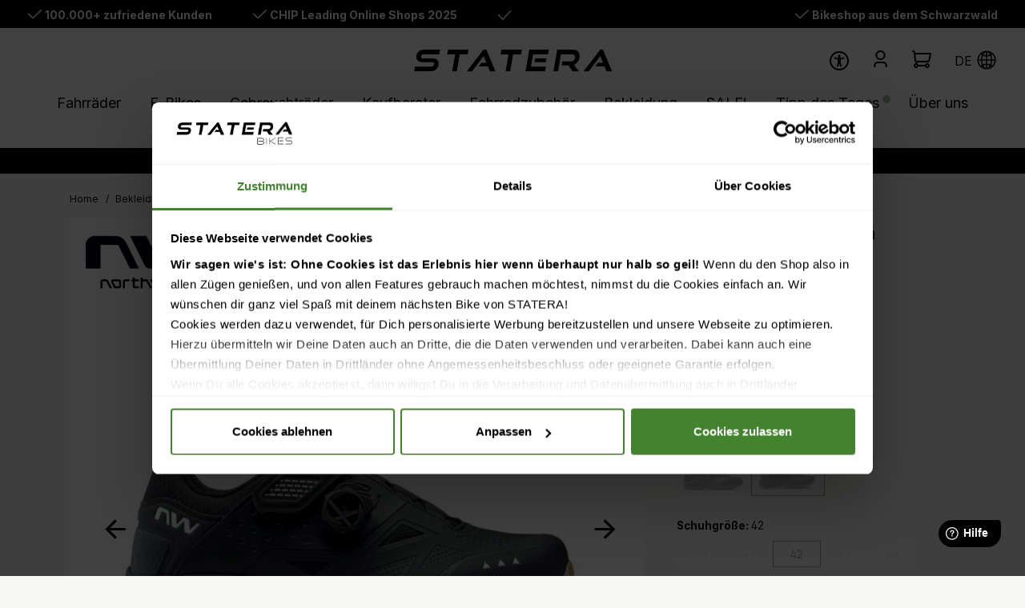

--- FILE ---
content_type: image/svg+xml
request_url: https://www.staterabikes.de/media/c1/27/13/1707823435/STATERA%20Logo%20Webseite.svg?ts=1707823435
body_size: 1752
content:
<?xml version="1.0" encoding="utf-8"?>
<!-- Generator: Adobe Illustrator 27.8.0, SVG Export Plug-In . SVG Version: 6.00 Build 0)  -->
<svg version="1.1" id="Gruppe_2" xmlns="http://www.w3.org/2000/svg" xmlns:xlink="http://www.w3.org/1999/xlink" x="0px" y="0px"
	 viewBox="0 0 221.6 29.4" style="enable-background:new 0 0 221.6 29.4;" xml:space="preserve">
<style type="text/css">
	.st0{clip-path:url(#SVGID_00000016049224005364857830000008563592127270301115_);}
</style>
<g>
	<g>
		<g>
			<g>
				<defs>
					<rect id="SVGID_1_" x="3.6" y="3.3" width="215" height="23.7"/>
				</defs>
				<clipPath id="SVGID_00000044155267669493718270000005119799537331107263_">
					<use xlink:href="#SVGID_1_"  style="overflow:visible;"/>
				</clipPath>
				<g id="Gruppe_1" style="clip-path:url(#SVGID_00000044155267669493718270000005119799537331107263_);">
					<path id="Pfad_1" d="M182.6,26.8l-5.7-7c3.9-1.4,6.4-5.1,6.2-9.3c0-4.3-2.6-7-7.3-7h-16.9l-4.1,23.3h5L163,8.5h12
						c2.1,0,3.2,1.1,3.2,3c0.2,2.4-1.6,4.5-3.9,4.7c-0.2,0-0.4,0-0.7,0h-9.1l-0.7,4.3h7.3l4.6,6.4h6.9V26.8z M145.7,26.8l0.9-5
						h-16.2l2.3-13.3h16.2l0.9-5h-21.2l-4.1,23.3H145.7z M146.5,16.9l0.7-3.9h-12.3l-0.7,3.9H146.5z M107.8,26.8L111,8.5h8.6l0.9-5
						H98.4l-0.9,5h8.6l-3.2,18.3H107.8z M49.9,26.8l3.2-18.3h8.6l0.9-5H40.4l-0.9,5h8.6l-3.2,18.3H49.9z M21.2,26.8
						c5.8,0,9-3.7,9-8.4c0-3.6-2.3-5.4-6.5-5.4H13.1c-0.9,0.1-1.8-0.5-1.9-1.5c0-0.1,0-0.2,0-0.3c-0.1-1.4,1-2.6,2.4-2.7
						c0.1,0,0.2,0,0.3,0h16.9l0.9-5H14.8C9.3,3.5,6,7,6,11.3c0,3.3,2.3,5.6,6.4,5.6h10.5c1.6,0,2.4,0.7,2.4,2c0,1.7-1.3,2.9-3.3,2.9
						H4.5l-0.9,5H21.2z"/>
					<path id="Pfad_2" d="M79.1,3.3L60.6,27h5.7L79,10.4l3,7.2h-5.3l-3,3.9h9.9l2.3,5.5h6l-10-23.7H79.1z"/>
					<path id="Pfad_3" d="M205.7,3.3L187.3,27h5.7l12.6-16.6l3,7.2h-5.3l-3,3.9h9.9l2.3,5.5h6L208.4,3.3
						C208.4,3.3,205.7,3.3,205.7,3.3z"/>
				</g>
			</g>
		</g>
	</g>
</g>
<g>
</g>
</svg>


--- FILE ---
content_type: image/svg+xml
request_url: https://www.staterabikes.de/bundles/stateratheme/storefront/assets/logo/statera-selbstabholung-logo-gray.svg?1769020598
body_size: 8549
content:
<svg xmlns="http://www.w3.org/2000/svg" width="720.4" height="363.3" viewBox="0 0 720.4 363.3">
  <g id="Zahlung_bei_Abholung_-_gray" data-name="Zahlung bei Abholung - gray" transform="translate(-226.3 -225.4)">
    <g id="Gruppe_4194" data-name="Gruppe 4194">
      <path id="Pfad_1721" data-name="Pfad 1721" d="M233.8,304.5v-6.9l42-62.7H233.3v-8.4H287v6.9l-42,62.7h42.5v8.4Z" fill="#c9c9c9"/>
      <path id="Pfad_1722" data-name="Pfad 1722" d="M306.6,304.5h-9.9l28.6-77.9H335l28.6,77.9h-9.9l-23.3-65.6h-.6Zm3.6-30.4h39.9v8.4H310.2Z" fill="#c9c9c9"/>
      <path id="Pfad_1723" data-name="Pfad 1723" d="M375.8,304.5V226.6h9.4v34.7h41.6V226.6h9.4v77.9h-9.4V269.6H385.2v34.9h-9.4Z" fill="#c9c9c9"/>
      <path id="Pfad_1724" data-name="Pfad 1724" d="M455.2,304.5V226.6h9.4v69.6h36.2v8.4H455.2Z" fill="#c9c9c9"/>
      <path id="Pfad_1725" data-name="Pfad 1725" d="M566.6,226.6H576v51.6a27.47,27.47,0,0,1-3.7,14.3,26.019,26.019,0,0,1-10.6,9.9,37.355,37.355,0,0,1-32,0,26.658,26.658,0,0,1-10.6-9.9,27.22,27.22,0,0,1-3.7-14.3V226.6h9.4v50.8a19.663,19.663,0,0,0,2.5,10.1,17.974,17.974,0,0,0,7.2,7,22.888,22.888,0,0,0,11.2,2.5,23.155,23.155,0,0,0,11.2-2.5,17.974,17.974,0,0,0,7.2-7,19.919,19.919,0,0,0,2.5-10.1V226.6Z" fill="#c9c9c9"/>
      <path id="Pfad_1726" data-name="Pfad 1726" d="M656.7,226.6v77.9h-9.1l-42.5-61.2h-.8v61.2h-9.4V226.6H604L646.6,288h.8V226.6Z" fill="#c9c9c9"/>
      <path id="Pfad_1727" data-name="Pfad 1727" d="M728.9,250.9a24.5,24.5,0,0,0-3.3-6.9,23.94,23.94,0,0,0-4.8-5.2,23.645,23.645,0,0,0-6.3-3.3,24.125,24.125,0,0,0-7.8-1.1,23.12,23.12,0,0,0-12.6,3.6,24.557,24.557,0,0,0-9,10.5q-3.3,6.9-3.3,17.1c0,6.8,1.1,12.4,3.4,17.1a24.371,24.371,0,0,0,9.2,10.5,25.144,25.144,0,0,0,13,3.6,23.714,23.714,0,0,0,11.8-2.9,20.124,20.124,0,0,0,8-8.1,25.81,25.81,0,0,0,2.9-12.4l2.9.6H709.6v-8.4h29.7V274a33.065,33.065,0,0,1-4.1,16.7,28.472,28.472,0,0,1-11.3,11,34.091,34.091,0,0,1-16.5,3.9,33.285,33.285,0,0,1-18.2-4.9A32.54,32.54,0,0,1,677,286.8c-2.9-6-4.4-13.1-4.4-21.3a51.391,51.391,0,0,1,2.5-16.7,36.893,36.893,0,0,1,7.1-12.6,30.482,30.482,0,0,1,10.8-8,32.6,32.6,0,0,1,13.7-2.8,35.985,35.985,0,0,1,11.5,1.8,32.989,32.989,0,0,1,9.6,5.2,29.9,29.9,0,0,1,7,8,30.541,30.541,0,0,1,3.9,10.3h-9.8Z" fill="#c9c9c9"/>
      <path id="Pfad_1728" data-name="Pfad 1728" d="M785.3,304.5V226.6h27.2c5.4,0,9.9.9,13.4,2.8a19.125,19.125,0,0,1,7.9,7.5,21.393,21.393,0,0,1,2.6,10.4,17.278,17.278,0,0,1-1.8,8.3,14.541,14.541,0,0,1-4.6,5.2,20.4,20.4,0,0,1-6.2,2.8v.8a15.971,15.971,0,0,1,7.2,2.5,19.152,19.152,0,0,1,6.1,6.5,20.778,20.778,0,0,1,2.4,10.4,20.524,20.524,0,0,1-2.7,10.5,18.58,18.58,0,0,1-8.4,7.4q-5.7,2.7-15,2.7H785.3Zm9.5-43.7h17.5a17.748,17.748,0,0,0,7.7-1.7,13.986,13.986,0,0,0,5.5-4.7,12.183,12.183,0,0,0,2-7.2,11.853,11.853,0,0,0-3.6-8.7c-2.4-2.4-6.2-3.6-11.3-3.6H794.8v25.9Zm0,35.3h18.7c6.2,0,10.5-1.2,13.1-3.6a11.413,11.413,0,0,0,3.9-8.7,14.3,14.3,0,0,0-2-7.3,15.609,15.609,0,0,0-5.7-5.4,17.355,17.355,0,0,0-8.8-2H794.8Z" fill="#c9c9c9"/>
      <path id="Pfad_1729" data-name="Pfad 1729" d="M855.1,304.5V226.6h47V235H864.5v26.3h35.2v8.4H864.5v26.5h38.2v8.4H855.1Z" fill="#c9c9c9"/>
      <path id="Pfad_1730" data-name="Pfad 1730" d="M928.6,226.6v77.9h-9.4V226.6Z" fill="#c9c9c9"/>
      <path id="Pfad_1731" data-name="Pfad 1731" d="M250.7,424.5H230l31.6-91.6h25l31.6,91.6H297.4l-23-70.7h-.7Zm-1.3-36h49v15.1h-49Z" fill="#c9c9c9"/>
      <path id="Pfad_1732" data-name="Pfad 1732" d="M329.2,424.5V332.9h36.7c6.7,0,12.4,1,16.9,3a23.025,23.025,0,0,1,10.2,8.3,21.751,21.751,0,0,1,3.4,12.2,20.045,20.045,0,0,1-2.1,9.4,17.852,17.852,0,0,1-5.9,6.6,24.006,24.006,0,0,1-8.5,3.6v.9a19.1,19.1,0,0,1,9.8,3,20.765,20.765,0,0,1,7.4,7.6,23.065,23.065,0,0,1,2.9,11.7,23.746,23.746,0,0,1-3.6,13,24.272,24.272,0,0,1-10.6,9c-4.7,2.2-10.5,3.3-17.3,3.3Zm19.3-53.3h14.4a17.629,17.629,0,0,0,7.1-1.4,11.435,11.435,0,0,0,4.9-4,10.547,10.547,0,0,0,1.8-6.2,10.159,10.159,0,0,0-3.5-8c-2.3-2-5.7-3-10-3H348.5v22.6Zm0,37.5h15.8c5.4,0,9.3-1,11.8-3.1a10.178,10.178,0,0,0,3.7-8.3,12.441,12.441,0,0,0-1.8-6.7,12.963,12.963,0,0,0-5.2-4.6,18.136,18.136,0,0,0-8-1.7H348.6v24.4Z" fill="#c9c9c9"/>
      <path id="Pfad_1733" data-name="Pfad 1733" d="M412.4,424.5V332.9h19.4v37.8h39.3V332.9h19.3v91.6H471.1V386.6H431.8v37.9Z" fill="#c9c9c9"/>
      <path id="Pfad_1734" data-name="Pfad 1734" d="M590.6,378.7q0,15-5.7,25.5a38.995,38.995,0,0,1-15.4,16,46.351,46.351,0,0,1-43.8,0,39.012,39.012,0,0,1-15.3-16.1c-3.8-7-5.6-15.5-5.6-25.5s1.9-18.5,5.6-25.5a39.4,39.4,0,0,1,15.3-16,46.351,46.351,0,0,1,43.8,0,39.611,39.611,0,0,1,15.4,16C588.8,360.2,590.6,368.7,590.6,378.7Zm-19.6,0a41.855,41.855,0,0,0-2.9-16.4,22.261,22.261,0,0,0-8.1-10.1,23.949,23.949,0,0,0-24.6,0,22.26,22.26,0,0,0-8.1,10.1,47.822,47.822,0,0,0,0,32.8,22.261,22.261,0,0,0,8.1,10.1,23.949,23.949,0,0,0,24.6,0,22.26,22.26,0,0,0,8.1-10.1A41.855,41.855,0,0,0,571,378.7Z" fill="#c9c9c9"/>
      <path id="Pfad_1735" data-name="Pfad 1735" d="M605,424.5V332.9h19.4v75.7h39.3v16H605Z" fill="#c9c9c9"/>
      <path id="Pfad_1736" data-name="Pfad 1736" d="M733.1,332.9h19.4v59.5a31.675,31.675,0,0,1-4.8,17.5,32.275,32.275,0,0,1-13.3,11.7,49.481,49.481,0,0,1-39.9,0,32.275,32.275,0,0,1-13.3-11.7,31.852,31.852,0,0,1-4.7-17.5V332.9h19.4v57.9a18.852,18.852,0,0,0,2.3,9.3,16.671,16.671,0,0,0,6.5,6.4,19.459,19.459,0,0,0,9.8,2.3,20.274,20.274,0,0,0,9.8-2.3,16.026,16.026,0,0,0,6.5-6.4,18.852,18.852,0,0,0,2.3-9.3Z" fill="#c9c9c9"/>
      <path id="Pfad_1737" data-name="Pfad 1737" d="M845,332.9v91.6H828.3l-39.9-57.7h-.7v57.7H768.3V332.9h17l39.6,57.6h.8V332.9Z" fill="#c9c9c9"/>
      <path id="Pfad_1738" data-name="Pfad 1738" d="M921.7,362.5a20.486,20.486,0,0,0-2.6-5.8,16.778,16.778,0,0,0-4.1-4.3,17.636,17.636,0,0,0-5.5-2.7,25.049,25.049,0,0,0-6.9-.9,21.914,21.914,0,0,0-12.3,3.5,23.293,23.293,0,0,0-8.3,10.1q-3,6.6-3,16.2a41.681,41.681,0,0,0,2.9,16.3,22.2,22.2,0,0,0,8.2,10.2,22.451,22.451,0,0,0,12.6,3.5,26.172,26.172,0,0,0,11.3-2.3,17.71,17.71,0,0,0,7.2-6.6,19.535,19.535,0,0,0,2.5-10.2l3.9.6H904V375.5h38.3V387q0,12.15-5.1,20.7a34.472,34.472,0,0,1-14,13.3,47.37,47.37,0,0,1-43.1-1,39.017,39.017,0,0,1-15.2-16.2c-3.6-7-5.4-15.4-5.4-25a58.5,58.5,0,0,1,3.2-19.9,42.5,42.5,0,0,1,9.1-14.8,40.712,40.712,0,0,1,13.6-9.3,44.605,44.605,0,0,1,16.9-3.2,45.428,45.428,0,0,1,14.5,2.3,37.9,37.9,0,0,1,11.9,6.4,33.263,33.263,0,0,1,8.5,9.8,35.005,35.005,0,0,1,4.3,12.5H921.7Z" fill="#c9c9c9"/>
    </g>
    <g id="Gruppe_4198" data-name="Gruppe 4198">
      <g id="Gruppe_4195" data-name="Gruppe 4195">
        <path id="Pfad_1739" data-name="Pfad 1739" d="M729.4,587.5V547.3h28.3c7.1,0,11.8,3.5,11.8,10.6,0,5.9-3.5,8.3-8.3,9.4,5.9,0,9.4,3.5,9.4,9.4s-4.7,10.6-11.8,10.6H729.4Zm8.2-18.9v-2.4h21.3c5.9,0,9.4-2.4,9.4-8.3s-3.5-8.3-10.6-8.3h-26v36.6h26c7.1,0,10.6-3.5,10.6-8.3,0-5.9-3.5-8.3-10.6-8.3H737.6v-1Z" fill="#c9c9c9"/>
        <path id="Pfad_1740" data-name="Pfad 1740" d="M786.1,587.5V547.3h2.4v40.2Z" fill="#c9c9c9"/>
        <path id="Pfad_1741" data-name="Pfad 1741" d="M803.8,587.5V547.3h2.4v40.2Zm36.6,0-31.9-20.1-1.2-1.2a1.175,1.175,0,0,1,1.2-1.2l30.7-18.9h3.5l-33.1,20.1,33.1,21.3Z" fill="#c9c9c9"/>
        <path id="Pfad_1742" data-name="Pfad 1742" d="M856.9,587.5V547.3h34.3v2.4H859.3v36.6h31.9v2.4H856.9Zm8.3-18.9v-2.4H890v2.4Z" fill="#c9c9c9"/>
        <path id="Pfad_1743" data-name="Pfad 1743" d="M906.5,587.5v-1.2H936c5.9,0,9.4-3.5,9.4-9.4s-3.5-8.3-9.4-8.3H917.1c-7.1,0-10.6-4.7-10.6-10.6s3.5-10.6,10.6-10.6h28.3v2.4H917.1c-5.9,0-8.3,3.5-8.3,8.3a8.038,8.038,0,0,0,8.3,8.3H936c7.1,0,10.6,3.5,10.6,10.6,0,5.9-3.5,10.6-10.6,10.6C936.1,587.5,906.5,587.5,906.5,587.5Z" fill="#c9c9c9"/>
      </g>
      <g id="Gruppe_4197" data-name="Gruppe 4197">
        <g id="Gruppe_4196" data-name="Gruppe 4196">
          <path id="Pfad_1744" data-name="Pfad 1744" d="M826.2,526.1l-18.9-23.6c13-4.7,21.3-15.4,21.3-30.7,0-14.2-8.3-23.6-24.8-23.6H747.1l-14.2,77.9h16.5L760,464.7h40.2c7.1,0,10.6,3.5,10.6,10.6,0,9.4-5.9,15.4-15.4,15.4H764.7l-2.4,14.2h24.8l15.4,21.3C802.6,526.1,826.2,526.1,826.2,526.1Zm-124,0,3.5-16.5H651.4l8.3-44.9H714l2.4-16.5H645.5l-14.2,77.9Zm3.5-33,2.4-13H666.8l-2.4,13Zm-129.9,33,10.6-61.4h28.3l2.4-16.5H542.7l-2.4,16.5h28.3L558,526.1Zm-194.8,0,10.6-61.4h29.5l2.4-16.5H350.3l-2.4,16.5h28.3l-10.6,61.4Zm-95.7,0c20.1,0,29.5-13,29.5-28.3q0-17.7-21.3-17.7H258.1a5.617,5.617,0,0,1-5.9-5.9c0-5.9,3.5-9.4,9.4-9.4h56.7l2.4-16.5H264c-18.9,0-29.5,11.8-29.5,26,0,10.6,8.3,18.9,21.3,18.9h35.4c4.7,0,8.3,2.4,8.3,7.1,0,5.9-4.7,9.4-10.6,9.4H229.8l-3.5,16.5h59Z" fill="#c9c9c9"/>
        </g>
        <path id="Pfad_1745" data-name="Pfad 1745" d="M479,447l-61.4,79.1h18.9L479,470.6l10.6,24.8H471.9l-10.6,13h33l8.3,17.7h20.1L488.4,447Z" fill="#c9c9c9"/>
        <path id="Pfad_1746" data-name="Pfad 1746" d="M903,447l-61.4,79.1h18.9L903,470.6l10.6,24.8H895.9l-9.4,13h31.8l8.3,17.7h20.1L912.4,447Z" fill="#c9c9c9"/>
      </g>
    </g>
  </g>
</svg>


--- FILE ---
content_type: image/svg+xml
request_url: https://www.staterabikes.de/bundles/stateratheme/storefront/assets/logo/statera-sepa-basis-lastschrift-gray.svg?1769020598
body_size: 9369
content:
<?xml version="1.0" encoding="utf-8"?>
<!-- Generator: Adobe Illustrator 26.3.1, SVG Export Plug-In . SVG Version: 6.00 Build 0)  -->
<svg version="1.1" id="Ebene_1" xmlns="http://www.w3.org/2000/svg" xmlns:xlink="http://www.w3.org/1999/xlink" x="0px" y="0px"
	 viewBox="0 0 102 45" style="enable-background:new 0 0 102 45;" xml:space="preserve">
<style type="text/css">
	.st0{fill:#C9C9C9;}
</style>
<g>
	<g>
		<path class="st0" d="M63.1,40.1v-3.4h2.4c0.6,0,1,0.3,1,0.9c0,0.5-0.3,0.7-0.7,0.8c0.5,0,0.8,0.3,0.8,0.8c0,0.5-0.4,0.9-1,0.9
			H63.1z M63.8,38.5v-0.2h1.8c0.5,0,0.8-0.2,0.8-0.7c0-0.5-0.3-0.7-0.9-0.7h-2.2V40h2.2c0.6,0,0.9-0.3,0.9-0.7
			c0-0.5-0.3-0.7-0.9-0.7H63.8z"/>
		<path class="st0" d="M67.9,40.1v-3.4h0.2v3.4H67.9z"/>
		<path class="st0" d="M69.4,40.1v-3.4h0.2v3.4H69.4z M72.5,40.1l-2.7-1.7c0,0-0.1-0.1-0.1-0.1c0,0,0-0.1,0.1-0.1l2.6-1.6h0.3
			l-2.8,1.7l2.8,1.8H72.5z"/>
		<path class="st0" d="M73.9,40.1v-3.4h2.9v0.2h-2.7V40h2.7v0.2H73.9z M74.6,38.5v-0.2h2.1v0.2H74.6z"/>
		<path class="st0" d="M78.1,40.1V40h2.5c0.5,0,0.8-0.3,0.8-0.8c0-0.5-0.3-0.7-0.8-0.7h-1.6c-0.6,0-0.9-0.4-0.9-0.9
			c0-0.5,0.3-0.9,0.9-0.9h2.4v0.2h-2.4c-0.5,0-0.7,0.3-0.7,0.7c0,0.4,0.3,0.7,0.7,0.7h1.6c0.6,0,0.9,0.3,0.9,0.9
			c0,0.5-0.3,0.9-0.9,0.9H78.1z"/>
	</g>
	<g>
		<g>
			<path class="st0" d="M71.3,34.9l-1.6-2c1.1-0.4,1.8-1.3,1.8-2.6c0-1.2-0.7-2-2.1-2h-4.8l-1.2,6.6h1.4l0.9-5.2h3.4
				c0.6,0,0.9,0.3,0.9,0.9c0,0.8-0.5,1.3-1.3,1.3h-2.6l-0.2,1.2H68l1.3,1.8H71.3z M60.8,34.9l0.3-1.4h-4.6l0.7-3.8h4.6l0.2-1.4h-6
				l-1.2,6.6H60.8z M61.1,32.1l0.2-1.1h-3.5l-0.2,1.1H61.1z M50.1,34.9l0.9-5.2h2.4l0.2-1.4h-6.3l-0.2,1.4h2.4l-0.9,5.2H50.1z
				 M33.6,34.9l0.9-5.2H37l0.2-1.4H31l-0.2,1.4h2.4l-0.9,5.2H33.6z M25.5,34.9c1.7,0,2.5-1.1,2.5-2.4c0-1-0.6-1.5-1.8-1.5h-3
				c-0.3,0-0.5-0.2-0.5-0.5c0-0.5,0.3-0.8,0.8-0.8h4.8l0.2-1.4h-4.8c-1.6,0-2.5,1-2.5,2.2c0,0.9,0.7,1.6,1.8,1.6h3
				c0.4,0,0.7,0.2,0.7,0.6c0,0.5-0.4,0.8-0.9,0.8h-5l-0.3,1.4H25.5z"/>
		</g>
		<polygon class="st0" points="41.9,28.2 36.7,34.9 38.3,34.9 41.9,30.2 42.8,32.3 41.3,32.3 40.4,33.4 43.2,33.4 43.9,34.9 
			45.6,34.9 42.7,28.2 		"/>
		<polygon class="st0" points="77.8,28.2 72.6,34.9 74.2,34.9 77.8,30.2 78.7,32.3 77.2,32.3 76.4,33.4 79.1,33.4 79.8,34.9 
			81.5,34.9 78.6,28.2 		"/>
	</g>
</g>
<g>
	<g>
		<path class="st0" d="M19.6,10.2c0-0.3-0.2-0.6-0.4-0.8c-0.3-0.2-0.6-0.3-1.1-0.3c-0.3,0-0.6,0-0.8,0.1c-0.2,0.1-0.4,0.2-0.5,0.3
			c-0.1,0.1-0.2,0.3-0.2,0.5c0,0.2,0,0.3,0.1,0.4c0.1,0.1,0.2,0.2,0.3,0.3c0.1,0.1,0.3,0.2,0.4,0.2c0.2,0.1,0.3,0.1,0.5,0.2l0.8,0.2
			c0.4,0.1,0.7,0.2,1,0.3s0.6,0.3,0.8,0.5c0.2,0.2,0.4,0.5,0.5,0.7c0.1,0.3,0.2,0.6,0.2,1c0,0.5-0.1,1-0.4,1.4s-0.7,0.7-1.2,0.9
			c-0.5,0.2-1.1,0.3-1.8,0.3c-0.7,0-1.3-0.1-1.8-0.3c-0.5-0.2-0.9-0.5-1.2-1c-0.3-0.4-0.4-1-0.5-1.6h1.8c0,0.3,0.1,0.5,0.3,0.7
			c0.1,0.2,0.3,0.3,0.6,0.4s0.5,0.1,0.9,0.1c0.3,0,0.6,0,0.8-0.1s0.4-0.2,0.5-0.4s0.2-0.3,0.2-0.6c0-0.2-0.1-0.4-0.2-0.5
			c-0.1-0.1-0.3-0.2-0.5-0.3c-0.2-0.1-0.5-0.2-0.8-0.3l-1-0.2c-0.7-0.2-1.3-0.5-1.7-0.8c-0.4-0.4-0.6-0.9-0.6-1.5
			c0-0.5,0.1-1,0.4-1.4s0.7-0.7,1.2-0.9s1.1-0.3,1.7-0.3c0.6,0,1.2,0.1,1.7,0.3s0.9,0.5,1.1,0.9s0.4,0.9,0.4,1.4H19.6z"/>
		<path class="st0" d="M22.7,16.4V7.7h5.9v1.5h-4v2.1h3.7v1.5h-3.7v2.1h4.1v1.5H22.7z"/>
		<path class="st0" d="M30.1,16.4V7.7h3.4c0.7,0,1.2,0.1,1.7,0.4s0.8,0.6,1.1,1c0.2,0.4,0.4,1,0.4,1.5s-0.1,1.1-0.4,1.5
			s-0.6,0.8-1.1,1s-1,0.4-1.7,0.4h-2.2v-1.5h1.9c0.4,0,0.6-0.1,0.9-0.2s0.4-0.3,0.5-0.5s0.2-0.5,0.2-0.8c0-0.3-0.1-0.5-0.2-0.8
			c-0.1-0.2-0.3-0.4-0.5-0.5s-0.5-0.2-0.9-0.2h-1.2v7.2H30.1z"/>
		<path class="st0" d="M39.4,16.4h-2l3-8.7h2.4l3,8.7h-2l-2.2-6.7h-0.1L39.4,16.4z M39.2,13h4.7v1.4h-4.7V13z"/>
		<path class="st0" d="M50.9,12.1v1.4h-4v-1.4H50.9z"/>
		<path class="st0" d="M52.5,16.4V7.7h3.5c0.6,0,1.2,0.1,1.6,0.3c0.4,0.2,0.8,0.5,1,0.8c0.2,0.3,0.3,0.7,0.3,1.2
			c0,0.3-0.1,0.6-0.2,0.9c-0.1,0.3-0.3,0.5-0.6,0.6c-0.2,0.2-0.5,0.3-0.8,0.3v0.1c0.3,0,0.6,0.1,0.9,0.3c0.3,0.2,0.5,0.4,0.7,0.7
			s0.3,0.7,0.3,1.1c0,0.5-0.1,0.9-0.3,1.2c-0.2,0.4-0.6,0.6-1,0.9c-0.4,0.2-1,0.3-1.6,0.3H52.5z M54.3,11.3h1.4c0.3,0,0.5,0,0.7-0.1
			c0.2-0.1,0.4-0.2,0.5-0.4c0.1-0.2,0.2-0.4,0.2-0.6c0-0.3-0.1-0.6-0.3-0.8c-0.2-0.2-0.5-0.3-0.9-0.3h-1.4V11.3z M54.3,14.9h1.5
			c0.5,0,0.9-0.1,1.1-0.3c0.2-0.2,0.4-0.5,0.4-0.8c0-0.2-0.1-0.5-0.2-0.6c-0.1-0.2-0.3-0.3-0.5-0.4c-0.2-0.1-0.5-0.2-0.8-0.2h-1.5
			V14.9z"/>
		<path class="st0" d="M61.9,16.4h-2l3-8.7h2.4l3,8.7h-2l-2.2-6.7h-0.1L61.9,16.4z M61.8,13h4.7v1.4h-4.7V13z"/>
		<path class="st0" d="M74.1,10.2c0-0.3-0.2-0.6-0.4-0.8c-0.3-0.2-0.6-0.3-1.1-0.3c-0.3,0-0.6,0-0.8,0.1c-0.2,0.1-0.4,0.2-0.5,0.3
			c-0.1,0.1-0.2,0.3-0.2,0.5c0,0.2,0,0.3,0.1,0.4c0.1,0.1,0.2,0.2,0.3,0.3c0.1,0.1,0.3,0.2,0.4,0.2c0.2,0.1,0.3,0.1,0.5,0.2l0.8,0.2
			c0.4,0.1,0.7,0.2,1,0.3s0.6,0.3,0.8,0.5c0.2,0.2,0.4,0.5,0.5,0.7c0.1,0.3,0.2,0.6,0.2,1c0,0.5-0.1,1-0.4,1.4s-0.7,0.7-1.2,0.9
			c-0.5,0.2-1.1,0.3-1.8,0.3c-0.7,0-1.3-0.1-1.8-0.3c-0.5-0.2-0.9-0.5-1.2-1s-0.4-1-0.5-1.6h1.8c0,0.3,0.1,0.5,0.3,0.7
			c0.1,0.2,0.3,0.3,0.6,0.4s0.5,0.1,0.9,0.1c0.3,0,0.6,0,0.8-0.1c0.2-0.1,0.4-0.2,0.5-0.4c0.1-0.2,0.2-0.3,0.2-0.6
			c0-0.2-0.1-0.4-0.2-0.5c-0.1-0.1-0.3-0.2-0.5-0.3c-0.2-0.1-0.5-0.2-0.8-0.3l-1-0.2c-0.7-0.2-1.3-0.5-1.7-0.8
			c-0.4-0.4-0.6-0.9-0.6-1.5c0-0.5,0.1-1,0.4-1.4c0.3-0.4,0.7-0.7,1.2-0.9s1.1-0.3,1.7-0.3c0.6,0,1.2,0.1,1.7,0.3s0.9,0.5,1.1,0.9
			s0.4,0.9,0.4,1.4H74.1z"/>
		<path class="st0" d="M79.1,7.7v8.7h-1.8V7.7H79.1z"/>
		<path class="st0" d="M85.3,10.2c0-0.3-0.2-0.6-0.4-0.8c-0.3-0.2-0.6-0.3-1.1-0.3c-0.3,0-0.6,0-0.8,0.1c-0.2,0.1-0.4,0.2-0.5,0.3
			c-0.1,0.1-0.2,0.3-0.2,0.5c0,0.2,0,0.3,0.1,0.4c0.1,0.1,0.2,0.2,0.3,0.3c0.1,0.1,0.3,0.2,0.4,0.2c0.2,0.1,0.3,0.1,0.5,0.2l0.8,0.2
			c0.4,0.1,0.7,0.2,1,0.3s0.6,0.3,0.8,0.5c0.2,0.2,0.4,0.5,0.5,0.7c0.1,0.3,0.2,0.6,0.2,1c0,0.5-0.1,1-0.4,1.4s-0.7,0.7-1.2,0.9
			c-0.5,0.2-1.1,0.3-1.8,0.3c-0.7,0-1.3-0.1-1.8-0.3c-0.5-0.2-0.9-0.5-1.2-1s-0.4-1-0.5-1.6h1.8c0,0.3,0.1,0.5,0.3,0.7
			c0.1,0.2,0.3,0.3,0.6,0.4s0.5,0.1,0.9,0.1c0.3,0,0.6,0,0.8-0.1c0.2-0.1,0.4-0.2,0.5-0.4c0.1-0.2,0.2-0.3,0.2-0.6
			c0-0.2-0.1-0.4-0.2-0.5c-0.1-0.1-0.3-0.2-0.5-0.3c-0.2-0.1-0.5-0.2-0.8-0.3l-1-0.2c-0.7-0.2-1.3-0.5-1.7-0.8
			c-0.4-0.4-0.6-0.9-0.6-1.5c0-0.5,0.1-1,0.4-1.4c0.3-0.4,0.7-0.7,1.2-0.9s1.1-0.3,1.7-0.3c0.6,0,1.2,0.1,1.7,0.3s0.9,0.5,1.1,0.9
			s0.4,0.9,0.4,1.4H85.3z"/>
	</g>
</g>
<g>
	<g>
		<path class="st0" d="M14.4,25.2v-7.3h0.9v6.5h3.4v0.8H14.4z"/>
		<path class="st0" d="M20.8,25.2h-0.9l2.7-7.3h0.9l2.7,7.3h-0.9L23.1,19H23L20.8,25.2z M21.2,22.3h3.7v0.8h-3.7V22.3z"/>
		<path class="st0" d="M31.8,19.7c0-0.4-0.2-0.6-0.5-0.8c-0.3-0.2-0.7-0.3-1.1-0.3c-0.3,0-0.6,0.1-0.8,0.2s-0.4,0.2-0.6,0.4
			s-0.2,0.4-0.2,0.6c0,0.2,0,0.4,0.1,0.5c0.1,0.1,0.2,0.3,0.4,0.3c0.1,0.1,0.3,0.2,0.5,0.2s0.3,0.1,0.4,0.1l0.7,0.2
			c0.2,0,0.4,0.1,0.6,0.2c0.2,0.1,0.5,0.2,0.7,0.4s0.4,0.3,0.5,0.6s0.2,0.5,0.2,0.9c0,0.4-0.1,0.7-0.3,1.1s-0.5,0.6-0.9,0.8
			c-0.4,0.2-0.9,0.3-1.4,0.3c-0.5,0-1-0.1-1.4-0.3c-0.4-0.2-0.7-0.4-0.9-0.7c-0.2-0.3-0.3-0.6-0.4-1h0.9c0,0.3,0.1,0.5,0.3,0.7
			s0.4,0.3,0.6,0.4c0.2,0.1,0.5,0.1,0.8,0.1c0.3,0,0.6-0.1,0.9-0.2s0.5-0.3,0.6-0.5c0.2-0.2,0.2-0.4,0.2-0.7c0-0.2-0.1-0.4-0.2-0.6
			c-0.1-0.2-0.3-0.3-0.5-0.4S30.7,22,30.4,22l-0.9-0.3c-0.6-0.2-1-0.4-1.3-0.7c-0.3-0.3-0.5-0.7-0.5-1.2c0-0.4,0.1-0.8,0.3-1.1
			c0.2-0.3,0.5-0.5,0.9-0.7c0.4-0.2,0.8-0.3,1.3-0.3c0.5,0,0.9,0.1,1.2,0.3c0.4,0.2,0.7,0.4,0.9,0.7c0.2,0.3,0.3,0.6,0.3,1H31.8z"/>
		<path class="st0" d="M34.3,18.7v-0.8h5.5v0.8h-2.3v6.5h-0.9v-6.5H34.3z"/>
		<path class="st0" d="M45.6,19.7c0-0.4-0.2-0.6-0.5-0.8c-0.3-0.2-0.7-0.3-1.1-0.3c-0.3,0-0.6,0.1-0.8,0.2s-0.4,0.2-0.6,0.4
			s-0.2,0.4-0.2,0.6c0,0.2,0,0.4,0.1,0.5c0.1,0.1,0.2,0.3,0.4,0.3c0.1,0.1,0.3,0.2,0.5,0.2s0.3,0.1,0.4,0.1l0.7,0.2
			c0.2,0,0.4,0.1,0.6,0.2c0.2,0.1,0.5,0.2,0.7,0.4s0.4,0.3,0.5,0.6s0.2,0.5,0.2,0.9c0,0.4-0.1,0.7-0.3,1.1s-0.5,0.6-0.9,0.8
			c-0.4,0.2-0.9,0.3-1.4,0.3c-0.5,0-1-0.1-1.4-0.3c-0.4-0.2-0.7-0.4-0.9-0.7c-0.2-0.3-0.3-0.6-0.4-1h0.9c0,0.3,0.1,0.5,0.3,0.7
			s0.4,0.3,0.6,0.4c0.2,0.1,0.5,0.1,0.8,0.1c0.3,0,0.6-0.1,0.9-0.2s0.5-0.3,0.6-0.5c0.2-0.2,0.2-0.4,0.2-0.7c0-0.2-0.1-0.4-0.2-0.6
			c-0.1-0.2-0.3-0.3-0.5-0.4S44.5,22,44.2,22l-0.9-0.3c-0.6-0.2-1-0.4-1.3-0.7c-0.3-0.3-0.5-0.7-0.5-1.2c0-0.4,0.1-0.8,0.3-1.1
			c0.2-0.3,0.5-0.5,0.9-0.7c0.4-0.2,0.8-0.3,1.3-0.3c0.5,0,0.9,0.1,1.2,0.3c0.4,0.2,0.7,0.4,0.9,0.7c0.2,0.3,0.3,0.6,0.3,1H45.6z"/>
		<path class="st0" d="M54.3,20.2h-0.9c-0.1-0.3-0.1-0.5-0.3-0.7c-0.1-0.2-0.3-0.4-0.5-0.5c-0.2-0.1-0.4-0.2-0.6-0.3
			s-0.5-0.1-0.7-0.1c-0.4,0-0.8,0.1-1.2,0.3s-0.6,0.6-0.8,1c-0.2,0.4-0.3,1-0.3,1.6c0,0.6,0.1,1.2,0.3,1.6s0.5,0.8,0.8,1
			s0.8,0.3,1.2,0.3c0.2,0,0.5,0,0.7-0.1s0.4-0.2,0.6-0.3c0.2-0.1,0.3-0.3,0.5-0.5c0.1-0.2,0.2-0.4,0.3-0.7h0.9
			c-0.1,0.4-0.2,0.7-0.4,1c-0.2,0.3-0.4,0.5-0.7,0.7c-0.3,0.2-0.6,0.4-0.9,0.5c-0.3,0.1-0.7,0.2-1,0.2c-0.6,0-1.2-0.2-1.7-0.5
			s-0.9-0.7-1.1-1.3c-0.3-0.6-0.4-1.2-0.4-2s0.1-1.4,0.4-2c0.3-0.6,0.7-1,1.1-1.3c0.5-0.3,1-0.5,1.7-0.5c0.4,0,0.7,0.1,1,0.2
			c0.3,0.1,0.6,0.3,0.9,0.5c0.3,0.2,0.5,0.5,0.7,0.7C54.1,19.4,54.3,19.8,54.3,20.2z"/>
		<path class="st0" d="M56.2,25.2v-7.3h0.9v3.2H61v-3.2h0.9v7.3H61v-3.3h-3.9v3.3H56.2z"/>
		<path class="st0" d="M64.2,25.2v-7.3h2.5c0.6,0,1,0.1,1.4,0.3s0.6,0.5,0.8,0.8c0.2,0.3,0.3,0.7,0.3,1.1c0,0.4-0.1,0.8-0.3,1.1
			c-0.2,0.3-0.4,0.6-0.8,0.8c-0.4,0.2-0.8,0.3-1.4,0.3h-2v-0.8h2c0.4,0,0.7-0.1,0.9-0.2c0.2-0.1,0.4-0.3,0.5-0.5
			c0.1-0.2,0.2-0.5,0.2-0.8c0-0.3-0.1-0.5-0.2-0.8c-0.1-0.2-0.3-0.4-0.5-0.5s-0.6-0.2-0.9-0.2H65v6.5H64.2z M67.6,21.9l1.8,3.3h-1
			l-1.8-3.3H67.6z"/>
		<path class="st0" d="M71.9,17.9v7.3H71v-7.3H71.9z"/>
		<path class="st0" d="M74.2,25.2v-7.3h4.4v0.8h-3.5v2.5h3.2v0.8h-3.2v3.3H74.2z"/>
		<path class="st0" d="M80.2,18.7v-0.8h5.5v0.8h-2.3v6.5h-0.9v-6.5H80.2z"/>
	</g>
</g>
</svg>
